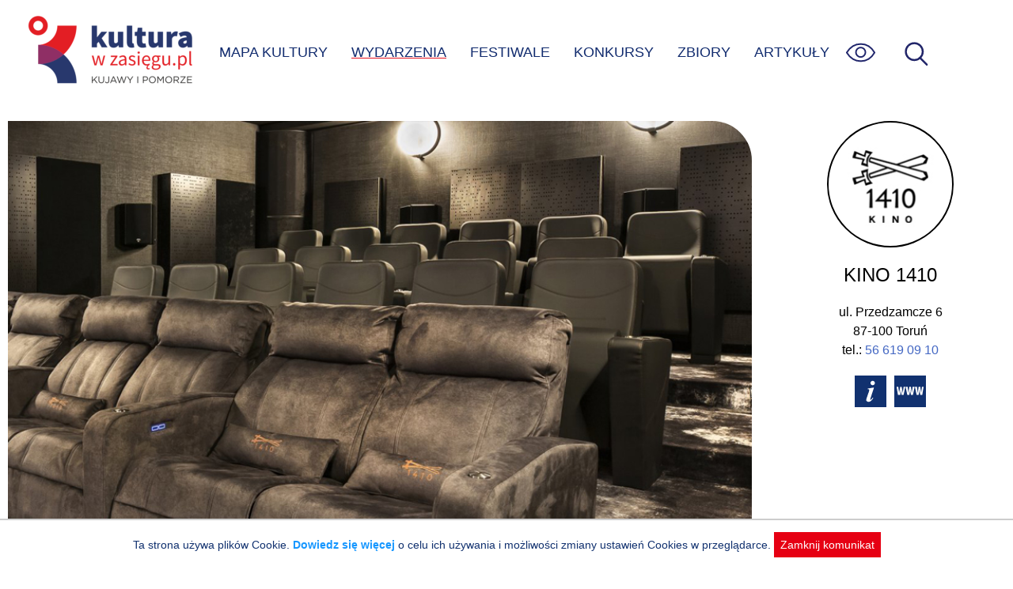

--- FILE ---
content_type: text/html; charset=UTF-8
request_url: https://kulturawzasiegu.pl/wydarzenia/nenufary-moneta-cuda-z-wody-i-swiatla-2/
body_size: 3302
content:
<!DOCTYPE html><html lang="pl"><head><meta charset="UTF-8"><meta http-equiv="X-UA-Compatible" content="IE=edge"><meta name="viewport" content="width=device-width, initial-scale=1.0"><link media="all" href="https://kulturawzasiegu.pl/wp-content/cache/autoptimize/css/autoptimize_7529d380370d68f817c3ef845849d2f3.css" rel="stylesheet"><title>„NENUFARY” MONETA – CUDA Z WODY I ŚWIATŁA - Wydarzenie: Toruń 2023-09-14</title><meta name="description" content="Wydarzenie kulturalne: Toruń, Kino 1410 (Hotel 1231) 2023-09-14 - Film Arcydzieła Claude’a Moneta z Muzeum Orangerie, Muzeum Marmottan, Muzeum Orsay i Giverny" /><meta property="og:locale" content="pl_PL" /><meta property="og:type" content="article" /><meta property="og:title" content="„NENUFARY” MONETA – CUDA Z WODY I ŚWIATŁA - Wydarzenie: Toruń 2023-09-14" /><meta property="og:description" content="Wydarzenie kulturalne: Toruń, Kino 1410 (Hotel 1231) 2023-09-14 - Film Arcydzieła Claude’a Moneta z Muzeum Orangerie, Muzeum Marmottan, Muzeum Orsay i Giverny" /><meta property="og:url" content="https://kulturawzasiegu.pl/wydarzenia/nenufary-moneta-cuda-z-wody-i-swiatla-2/" /><meta property="og:site_name" content="Kultura w zasięgu" /><meta property="article:modified_time" content="2023-08-28 08:12:59" /><meta name='robots' content='max-image-preview:large' /><style>img:is([sizes="auto" i], [sizes^="auto," i]) { contain-intrinsic-size: 3000px 1500px }</style><style id='classic-theme-styles-inline-css' type='text/css'>/*! This file is auto-generated */
.wp-block-button__link{color:#fff;background-color:#32373c;border-radius:9999px;box-shadow:none;text-decoration:none;padding:calc(.667em + 2px) calc(1.333em + 2px);font-size:1.125em}.wp-block-file__button{background:#32373c;color:#fff;text-decoration:none}</style><script type="text/javascript" src="https://kulturawzasiegu.pl/wp-includes/js/jquery/jquery.min.js?ver=3.7.1" id="jquery-core-js"></script> <link rel="canonical" href="https://kulturawzasiegu.pl/wydarzenia/nenufary-moneta-cuda-z-wody-i-swiatla-2/" /> <script async src="https://www.googletagmanager.com/gtag/js?id=UA-70041034-1"></script> <script>window.dataLayer = window.dataLayer || [];

            function gtag() {
                window.dataLayer.push(arguments);
            }
            gtag('js', new Date());
            gtag('config', 'UA-70041034-1', {
                'anonymize_ip': true
            });</script> <link rel="shortcut icon" href="/favicon.ico"></head><body class="wp-singular event-template-default single single-event postid-51164 wp-theme-kultura"> <a class="skip-link" href='#content'>Przejdź do treści</a> <a class="skip-link" href='#nav_ct'>Przejdź do menu</a><div id="page"><header id="page_header"> <img src="https://kulturawzasiegu.pl/wp-content/themes/kultura/img/um.png" id="um" alt="" /> <a href="/" id="logo" title="Do strony głównej"></a><div id="nav_ct"><ul id="nav"><li id="search-bar"><form id="search" action="/" autocomplete="off"><div id="search_ict"> <input id="search_s" name="s" placeholder="wpisz czego szukasz" aria-label="wpisz czego szukasz" value="" /> <input type="submit" value="szukaj" class="submit" aria-label="Wyszukaj w serwisie" /> <input type="button" id="search-close" title="Zamknij wyszukiwarkę" value="X" /></div></form></li><li><a href="/mapa-kultury/" >MAPA KULTURY</a></li><li><a href="/kalendarz-wydarzen/" class="active">WYDARZENIA</a></li><li><a href="/festiwale/" >FESTIWALE</a></li><li><a href="/konkursy/" >KONKURSY</a></li><li><a href="/zbiory-online/" >ZBIORY</a></li><li><a href="/artykuly/" >ARTYKUŁY</a></li></ul><div id="nav_wcag"><ul><li><a href="javascript:font_sw()" id="sw_font" title="Wielkość czcionki"><div class="mcircle bfont"><span>A</span></div><div class="mcinf">Powiększona czcionka</div> </a></li><li><a href="javascript:theme_sw('dark')" title="Tryb ciemny"><div class="mcircle dark"><span></span></div><div class="mcinf">Tryb ciemny</div> </a></li><li><a href="javascript:theme_sw('hcontrast')" title="Tryb kontrastu"><div class="mcircle hcontrast"><span></span></div><div class="mcinf">Wysoki kontrast</div> </a></li><li><p><a href="/dostepnosc/" class="link">Informacja o dostępności</a></p></li></ul></div> <img id="menu-wcag" src="https://kulturawzasiegu.pl/wp-content/themes/kultura/img/eye.svg" onkeyup="keyup_obj_click(event, this)" tabindex="0" alt="Opcje zwiększonej dostępności"><div id="menu-toggle" onkeyup="keyup_obj_click(event, this)" tabindex="0" title="Wyświetl menu"><span id="ham_bt"></span></div> <img id="search-ico" src="https://kulturawzasiegu.pl/wp-content/themes/kultura/img/magnify2.svg" onkeyup="keyup_obj_click(event, this)" tabindex="0" alt="Wyświetl wyszukiwarkę"></div></header><div id="container" class="cspace"><article id="content"> <img width="900" height="600" src="/wp-content/uploads/2022/07/kino-1410-torun.jpg" class="max850" alt="Logo partnera" decoding="async" srcset="/wp-content/uploads/2022/07/kino-1410-torun.jpg 900w, /wp-content/uploads/2022/07/kino-1410-torun.jpg 900w" 
 sizes="(max-width: 900px) 100vw, 900px" 
 data-mwl-img-id="21528"><div class="hashtags"> Film</div> <span class="ev_btitle"><h1>„NENUFARY” MONETA – CUDA Z WODY I ŚWIATŁA</h1> </span><div class="meta_info_date"><div class="clock_icon"><img src="/wp-content/themes/kultura/img/clock.svg" width="30" height="30" alt="" /></div><ul id="ev_dates"><li style="display:block"><div>Wydarzenie archiwalne: 14.09.2023</div></li></ul></div><div class="meta_info_place"> <img src="/wp-content/themes/kultura/img/place.svg" alt="Miejsce: " width="30" height="30" /><div>Kino 1410 (Hotel 1231)<span class="place_sep">Toruń, Przedzamcze 6d</span></div></div><div id="btnCt"><div> <a href='https://www.google.pl/maps/search/Kino+1410+%28Hotel+1231%29+-+Toru%C5%84%2C+Przedzamcze+6d' target='_blank' rel='noopener noreferrer' class="actbtn"><img src="https://kulturawzasiegu.pl/wp-content/themes/kultura/img/direct.svg" alt="pokaż na mapie" /> DOJAZD</a> <a href="#" id="shareBtn" class="actbtn"><img src="https://kulturawzasiegu.pl/wp-content/themes/kultura/img/share.svg" alt="Poinformuj znajomych" />UDOSTĘPNIJ</a></div></div><div id="ev_content" class="mtext putBR"> Arcydzieła Claude’a Moneta z Muzeum Orangerie, Muzeum Marmottan, Muzeum Orsay i Giverny. &nbsp; Dokument opowiada o pochodzeniu i powstaniu ogromnego dzieła sztuki, które zerwało z wszelkimi konwencjami. Jest to opowieść o obsesji artysty na punkcie światła i wody, z której malarz nie mógł się wyrwać, więc przekształcił ją w swój własny rodzaj magii. To także [...]<br /><br /><a href="https://ginoclock.pl/14-09-2023-1900-nenufary-moneta-cuda-z-wody-i-swiatla/" title="Strona organizatora" target="_blank" rel="noopener noreferrer" id="source-url">Źródło: Kino 1410</a></div></article><aside id="aside"><div id="partner_info_ct"><div class="circle" style="background-image: url('https://kulturawzasiegu.pl/wp-content/uploads/2023/03/kino-1410-logo-znak-bw.jpg')"></div><div class="partner_info"><h2>Kino 1410</h2><div class="prdata"><div class="praddress">ul. Przedzamcze 6<br />87-100 Toruń<br />tel.: <a href="tel:+48566190910">56 619 09 10</a><br /></div><div class="prbuttons"><a href="https://kulturawzasiegu.pl/kulturalne-miejsca/kino-1410/" class="ico ico_info" rel="nofollow"></a><a href="https://www.hotel1231.pl/atrakcje/sala-kinowa" class="ico ico_www" rel="nofollow"></a></div></div></div></div></aside></div><div id="result_ev_ct"><div class="mobile_tile max850"></div></div> <script>jQuery(function() {
        ev_dates_check();
        initial_share();
        prepare_accordion();
    })</script> </div><div id="footer_ct"><div id="footer"><div id="footer_menu"> <a href="/czym-jest-kultura-w-zasiegu/">O&nbsp;Portalu</a> <a href="/partnerzy-projektu/">Partnerzy</a> <a href="/polityka-prywatnosci/">Polityka prywatnosci</a> <a href="/dostepnosc/">Deklaracja dostępności</a> <a href="/kalendarz-wydarzen/">Aktualne Wydarzenia</a> <a href="/wydarzenia-archiwalne/">Wydarzenia archiwalne</a> <a href="/poinformuj-nas/">Zgłoś wydarzenie</a></div><div id="footer_b"> <a href="https://kpck.pl" class="ftr_kpck" title="Kujawsko-Pomorskie Centrum Kultury w Bydgoszczy"></a> <a href="https://kujawsko-pomorskie.pl/" class="ftr_kip" title="Kujawy i Pomorze"></a> <span class="ftr_kp" title="logo Kujawsko-Pomorskie"></span></div></div></div> <script type="speculationrules">{"prefetch":[{"source":"document","where":{"and":[{"href_matches":"\/*"},{"not":{"href_matches":["\/wp-*.php","\/wp-admin\/*","\/wp-content\/uploads\/*","\/wp-content\/*","\/wp-content\/plugins\/*","\/wp-content\/themes\/kultura\/*","\/*\\?(.+)"]}},{"not":{"selector_matches":"a[rel~=\"nofollow\"]"}},{"not":{"selector_matches":".no-prefetch, .no-prefetch a"}}]},"eagerness":"conservative"}]}</script> <div id="cookie_info" style="display:none">Ta strona używa plików Cookie. <a href="/polityka-prywatnosci/">Dowiedz się więcej</a> o celu ich używania i możliwości zmiany ustawień Cookies w przeglądarce. <span onclick="cookie_close()">Zamknij komunikat</span></div><script defer src="https://kulturawzasiegu.pl/wp-content/cache/autoptimize/js/autoptimize_58334d5335fdd3f7e1683c5e25e1b325.js"></script></body></html>